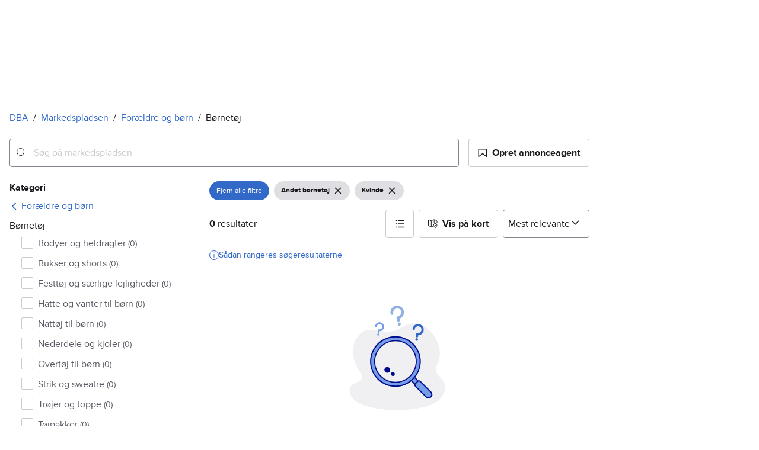

--- FILE ---
content_type: text/css
request_url: https://assets.dba.dk/pkg/advertising-podlet/1.1.307/client/index.css
body_size: 4458
content:
.banners{position:relative;background:transparent;padding:0!important}.banners__width-container{margin:0 auto;max-width:1010px}.banners__top{display:flex;justify-content:center}.banners__left{position:absolute;top:0;left:0}.banners__right{position:absolute;top:0;right:0}.banners__sticky-container{pointer-events:none}.banners__skyscraper{pointer-events:all}.banners__left .banners__sticky-container{right:0}.banners__sticky-container{position:absolute;top:0}.banners__skyscraper{position:sticky;transform:translateZ(0);z-index:2;top:66px}.page-container{position:relative}advt-component{position:relative}advt-component:not(.advt-loaded){grid-column:1/-1;opacity:0;width:0;height:0;overflow:hidden;padding:0!important;margin:0!important;pointer-events:none}advt-component:not(.advt-loaded)>div{position:absolute;opacity:0;top:0;width:0;height:0;pointer-events:none}advt-component.advt-loaded{display:block}advt-component.advt-empty{display:none}.banners__top:has(.advt-empty){display:none}advt-component.native-ad{height:100%}advt-component.advt-grid--row,advt-component.finn-brand.native-ad[placementid*=advt_middle]{grid-column:1 / -1!important;width:100%!important;height:auto!important;align-self:start!important}advt-component.advt-grid--row .advt-placement-container,advt-component.advt-grid--row .advt-placement-item,advt-component.finn-brand.native-ad[placementid*=advt_middle] .advt-placement-container,advt-component.finn-brand.native-ad[placementid*=advt_middle] .advt-placement-item{height:auto!important;width:100%!important}advt-component.advt-grid--row [id^=google_ads_iframe_][id$=__container__],advt-component.finn-brand.native-ad [id^=google_ads_iframe_][id$=__container__]{height:auto!important}advt-component.advt-grid--row iframe[id^=google_ads_iframe_],advt-component.finn-brand.native-ad iframe[id^=google_ads_iframe_]{display:block!important;width:100%!important}advt-component.native-ad.result-page:not(.advt-loaded)[placementid*=advt_middle]{margin:unset!important}advt-component.video-ad{margin:0 auto}advt-component.video-ad[placementid*=middle_] iframe{margin-left:auto;margin-right:auto}advt-component.takeover-ad{width:100vw;position:relative;left:calc(-50vw + 50%);height:100vh;grid-column:1 / -1;overflow:visible}advt-component.intermingles-ad{margin:14px auto;direction:rtl;grid-column:1 / -1;width:100%}advt-component.top1-wallpaper-ad{position:absolute}advt-component.audience-pixel-ad{display:none}#advt_incarousel [id*=__container__]{position:absolute;inset:0}#advt_incarousel--container{height:-webkit-fill-available}#advt_incarousel iframe[id^=google_ads_iframe_]{width:100%!important;height:100%!important;display:block}advt-component.tori-brand[placementid=advt_top_2]{width:100%;max-width:100%;min-height:50px;margin:12px 0;overflow:hidden}advt-component:is(.banner-ad,.sponsored-content,.video-ad).result-page[placementid*=advt_middle]{margin:14px auto;grid-column:1 / -1;width:100%}.sf-result-list .banner-ad,.sf-result-list .sponsored-content,.sf-result-list .finn-brand.native-ad,.sf-result-list .dba-brand.native-ad{margin:14px auto;grid-column:1 / -1;width:100%}advt-component[placementid*=afs]{margin:14px auto;grid-column:1 / -1;width:100%}advt-component[placementid=advt_bottom_1]{overflow:visible;margin:20px 0}advt-component[placementid=advt_bottom_1] #advt_bottom_1{margin-left:auto}advt-component.banner-ad[placementid*=right],advt-component.banner-ad[placementid*=left]{position:sticky;transform:translateZ(0);z-index:2;top:66px;pointer-events:all}#advt-wallpaper-container{position:absolute;width:100%;top:0;left:0;z-index:-1;background-position:center top;background-size:cover}advt-component.finn-brand[placementid=advt_wallpaper] .advt-placement-container{position:absolute}advt-component.tori-brand[placementid=advt_wallpaper]:not(.advt-empty){margin-top:15px}@media screen and (max-width: 1300px){#wallpaper-container{background-position:right top!important}}advt-component.advt-g.advt-loaded :is(.native-ad,.sponsored-content) :is(.car-vertical,.mobility-vertical,.boat-vertical,.boats-vertical,.mc-vertical,.motorcycle-vertical,.industry-vertical)[placementid*=advt_middle_]{padding:12px}advt-component.banner-ad.object-page.advt-loaded[placementId=advt_recirc_middle_1]{grid-column:1 / 3}advt-component.native-ad.object-page.advt-loaded[placementId=advt_recirc_middle_1]{grid-column:1 / 2}advt-component.banner-ad.object-page.tori-brand[placementId=advt_recirc_middle_2]{grid-column:1 / -1}advt-component:not(.advt-loaded)[placementid*=advt_recirc_middle]{height:0;width:0;margin:0;padding:0;grid-column:1 / -1;visibility:hidden}.banners:has(~* .dealer-animate-visible) .banners__skyscraper{transform:translateY(76px);transition:.15s ease-in-out}.banners:has(~* .dealer-animate-hidden) .banners__skyscraper{transform:translateY(0);transition:.15s ease-in-out}body.advt-takeover-ad article,body.advt-takeover-ad .sf-search-ad,body.advt-takeover-ad advt-component:not(.takeover-ad),.takeover-z-index article{z-index:3!important}advt-component.takeover-ad .advt-placement-container{position:relative;height:100vh;overflow:visible}advt-component.takeover-ad .advt-placement-container.is-intersecting:before{pointer-events:none;content:"";box-shadow:#fff 0 0 0 120vh;width:100%;height:100%;z-index:1;position:absolute}advt-component.takeover-ad .advt-placement-container .advt-placement-item{visibility:hidden;overflow:hidden;top:0;left:50%;transform:translate(-50%)}advt-component.takeover-ad .advt-placement-container.is-intersecting .advt-placement-item{visibility:visible;position:fixed}advt-component.blocket-brand.takeover-ad .advt-placement-item,advt-component.finn-brand.takeover-ad .advt-placement-item{width:100%;height:100%}advt-component.blocket-brand.takeover-ad .advt-placement-container,advt-component.finn-brand.takeover-ad .advt-placement-container{width:100vw}advt-component.blocket-brand.takeover-ad [id^=google_ads_iframe_],advt-component.finn-brand.takeover-ad [id^=google_ads_iframe_]{width:100%!important;height:100%!important}advt-component.seenthis-midscroll .advt_middle_4--container{height:calc(100vh - 120px)}advt-component.seenthis-midscroll .advt-placement-item{margin-top:120px}@media (max-width: 1299px){.banners__left{display:none}}@media (max-width: 989px){.banners__right{display:none}advt-component.banner-ad[placementid*=advt_recirc_middle_1]{margin:0 auto;overflow:hidden;grid-column:1 / -1}}@media (max-width: 767px){advt-component.banner-ad[placementid*=bottom_1],advt-component.banner-ad[placementid*=middle_],advt-component.banner-ad[placementid*=advt_top_2]{overflow:hidden;max-width:100%}advt-component.banner-ad.advt-loaded,advt-component.native-ad.advt-loaded,advt-component.video-ad.advt-loaded{overflow:hidden}}@media only screen and (min-device-width: 768px) and (max-device-width: 1024px){advt-component.native-ad.advt-loaded>div,advt-component[placementid*=middle_].advt-loaded>div{height:auto!important}}@media (max-width: 995px){advt-component.banner-ad.finn-brand.travel-vertical.section-page[placementid*=advt_middle_1]{display:none!important}}advt-component *,advt-component :before,advt-component :after{--w-rotate:0;--w-rotate-x:0;--w-rotate-y:0;--w-rotate-z:0;--w-scale-x:1;--w-scale-y:1;--w-scale-z:1;--w-skew-x:0;--w-skew-y:0;--w-translate-x:0;--w-translate-y:0;--w-translate-z:0}advt-component .badge--info{background-color:var(--w-color-badge-info-background);color:var(--w-s-color-text)}advt-component .badge--negative{background-color:var(--w-color-badge-negative-background);color:var(--w-s-color-text)}advt-component .badge--neutral{background-color:var(--w-color-badge-neutral-background);color:var(--w-s-color-text)}advt-component .badge--positive{background-color:var(--w-color-badge-positive-background);color:var(--w-s-color-text)}advt-component .badge--warning{background-color:var(--w-color-badge-warning-background);color:var(--w-s-color-text)}advt-component .badge{font-size:var(--w-font-size-xs);line-height:var(--w-line-height-xs);border-width:0;border-radius:4px;padding:.4rem .8rem;display:inline-flex}advt-component .badge--positionTL{font-size:var(--w-font-size-xs);line-height:var(--w-line-height-xs);border-width:0;border-radius:0 0 4px;padding:.4rem .8rem;display:inline-flex;position:absolute;top:0;left:0}advt-component .card--cardShadow{background-color:var(--w-s-color-surface-elevated-200);box-shadow:var(--w-s-shadow-surface-elevated-200);border-radius:8px}advt-component .card{cursor:pointer;transition-property:all;transition-duration:.15s;transition-timing-function:cubic-bezier(.4,0,.2,1);position:relative;overflow:hidden}advt-component .page-container{background-color:var(--w-s-color-background);max-width:1010px;margin:0;padding:0 16px}advt-component .card--cardShadow:hover{background-color:var(--w-s-color-surface-elevated-200-hover);box-shadow:var(--w-s-shadow-surface-elevated-200-hover)}advt-component .card--cardShadow:active{background-color:var(--w-s-color-surface-elevated-200-active);box-shadow:var(--w-s-shadow-surface-elevated-200-active)}advt-component .h2{font-weight:700;font-size:var(--w-font-size-xl);line-height:var(--w-line-height-xl)}advt-component .h4{font-weight:700;font-size:var(--w-font-size-m);line-height:var(--w-line-height-m)}advt-component .h5{font-weight:700;font-size:var(--w-font-size-s);line-height:var(--w-line-height-s)}advt-component .text-caption{font-size:var(--w-font-size-s);line-height:var(--w-line-height-s)}advt-component .text-detail{font-size:var(--w-font-size-xs);line-height:var(--w-line-height-xs)}@media (min-width:1300px){.page-container{margin-left:auto;margin-right:auto;padding-left:31px;padding-right:31px}}advt-component .text-center{text-align:center}advt-component .align-start{vertical-align:top}advt-component .aspect-1\/1{padding-bottom:100%;position:relative}advt-component .aspect-1\/1>*{width:100%;height:100%;position:absolute;inset:0}advt-component .aspect-16\/9{padding-bottom:56.25%;position:relative}advt-component .aspect-16\/9>*{width:100%;height:100%;position:absolute;inset:0}advt-component .aspect-3\/2{padding-bottom:66.6667%;position:relative}advt-component .aspect-3\/2>*{width:100%;height:100%;position:absolute;inset:0}advt-component .aspect-3\/4{padding-bottom:133.333%;position:relative}advt-component .aspect-3\/4>*{width:100%;height:100%;position:absolute;inset:0}advt-component .aspect-4\/3{padding-bottom:75%;position:relative}advt-component .aspect-4\/3>*{width:100%;height:100%;position:absolute;inset:0}advt-component .bg-green-100,advt-component .bg-red-100{background-position:undefined undefined}advt-component .bg-transparent{background-color:#0000}advt-component .bg-\[--w-aqua-200\]{background-color:var(--w-aqua-200)}advt-component .bg-\[--w-aqua-50\]{background-color:var(--w-aqua-50)}advt-component .bg-\[--w-green-100\]{background-color:var(--w-green-100)}advt-component .bg-\[--w-red-100\]{background-color:var(--w-red-100)}advt-component .bg-\[--w-yellow-100\]{background-color:var(--w-yellow-100)}advt-component .border{border-width:1px}advt-component .border-2{border-width:2px}advt-component .border-transparent{border-color:#0000}advt-component .border-\[--w-aqua-200\]{border-color:var(--w-aqua-200)}advt-component .border-\[--w-aqua-50\]{border-color:var(--w-aqua-50)}advt-component .border-\[--w-green-100\]{border-color:var(--w-green-100)}advt-component .border-\[--w-red-100\]{border-color:var(--w-red-100)}advt-component .border-\[--w-yellow-100\]{border-color:var(--w-yellow-100)}advt-component .rounded,advt-component .rounded-4{border-radius:4px}advt-component .rounded-0{border-radius:0}advt-component .rounded-8{border-radius:8px}advt-component .rounded-full{border-radius:9999px}advt-component .rounded-b-8{border-bottom-right-radius:8px;border-bottom-left-radius:8px}advt-component .text-\[--w-aqua-800\]{color:var(--w-aqua-800)}advt-component .text-\[--w-green-800\]{color:var(--w-green-800)}advt-component .text-\[--w-red-800\]{color:var(--w-red-800)}advt-component .text-\[--w-yellow-800\]{color:var(--w-yellow-800)}advt-component .block{display:block}advt-component .inline-block{display:inline-block}advt-component .flex{display:flex}advt-component .inline-flex{display:inline-flex}advt-component .grid{display:grid}advt-component .hidden{display:none}advt-component .underline{text-decoration-line:underline}advt-component .hover\:no-underline:hover{text-decoration:none}advt-component .shrink-0{flex-shrink:0}advt-component .flex-row{flex-direction:row}advt-component .flex-col{flex-direction:column}advt-component .flex-wrap{flex-wrap:wrap}advt-component .gap-0{gap:0}advt-component .gap-1{gap:.1rem}advt-component .gap-16{gap:1.6rem}advt-component .gap-2{gap:.2rem}advt-component .gap-4{gap:.4rem}advt-component .gap-8{gap:.8rem}advt-component .gap-x-16{column-gap:1.6rem}advt-component .gap-x-8{column-gap:.8rem}advt-component .col-span-2{grid-column:span 2/span 2}advt-component .col-span-3{grid-column:span 3/span 3}advt-component .grid-rows-1{grid-template-rows:repeat(1,minmax(0,1fr))}advt-component .grid-rows-2{grid-template-rows:repeat(2,minmax(0,1fr))}advt-component .grid-cols-2{grid-template-columns:repeat(2,minmax(0,1fr))}advt-component .grid-cols-3{grid-template-columns:repeat(3,minmax(0,1fr))}advt-component .overflow-auto{overflow:auto}advt-component .overflow-hidden{overflow:hidden}advt-component .overflow-y-auto{overflow-y:auto}advt-component .overflow-y-scroll{overflow-y:scroll}advt-component .line-clamp-1{-webkit-line-clamp:1;line-clamp:1;-webkit-box-orient:vertical;display:-webkit-box;overflow:hidden}advt-component .line-clamp-2{-webkit-line-clamp:2;line-clamp:2;-webkit-box-orient:vertical;display:-webkit-box;overflow:hidden}advt-component .list-decimal{list-style-type:decimal}advt-component .outline-none{outline-offset:2px;outline:2px solid #0000}advt-component .items-center{align-items:center}advt-component .self-center{align-self:center}advt-component .inset-0{inset:0}advt-component .bottom-0{bottom:0}advt-component .left-0{left:0}advt-component .left-10{left:1rem}advt-component .right-0{right:0}advt-component .right-14{right:1.4rem}advt-component .right-6{right:.6rem}advt-component .top-0{top:0}advt-component .top-10{top:1rem}advt-component .top-14{top:1.4rem}advt-component .top-6{top:.6rem}advt-component .justify-end{justify-content:flex-end}advt-component .justify-center{justify-content:center}advt-component .justify-between{justify-content:space-between}advt-component .justify-self-start{justify-self:start}advt-component .order-first{order:-9999}advt-component .order-last{order:9999}advt-component .absolute{position:absolute}advt-component .fixed{position:fixed}advt-component .relative{position:relative}advt-component .static{position:static}advt-component .sticky{position:sticky}advt-component .z-30{z-index:30}advt-component .z-50{z-index:50}advt-component .s-bg{background-color:var(--w-s-color-background)}advt-component .s-bg-hover{background-color:var(--w-s-color-background-hover)}advt-component .s-bg-info-subtle{background-color:var(--w-s-color-background-info-subtle)}advt-component .s-bg-negative-subtle{background-color:var(--w-s-color-background-negative-subtle)}advt-component .s-bg-positive-subtle{background-color:var(--w-s-color-background-positive-subtle)}advt-component .s-bg-primary{background-color:var(--w-s-color-background-primary)}advt-component .s-bg-selected{background-color:var(--w-s-color-background-selected)}advt-component .s-bg-subtle{background-color:var(--w-s-color-background-subtle)}advt-component .s-bg-warning-subtle{background-color:var(--w-s-color-background-warning-subtle)}advt-component .hover\:s-bg-info-subtle:hover{background-color:var(--w-s-color-background-info-subtle)}advt-component .hover\:s-bg-subtle:hover{background-color:var(--w-s-color-background-subtle)}advt-component .focus\:s-bg-info-subtle:focus{background-color:var(--w-s-color-background-info-subtle)}advt-component .s-text{color:var(--w-s-color-text)}advt-component .s-text-info{color:var(--w-s-color-text-info)}advt-component .s-text-inverted{color:var(--w-s-color-text-inverted)}advt-component .s-text-link{color:var(--w-s-color-text-link)}advt-component .s-text-negative{color:var(--w-s-color-text-negative)}advt-component .s-text-positive{color:var(--w-s-color-text-positive)}advt-component .s-text-subtle{color:var(--w-s-color-text-subtle)}advt-component .s-text-warning{color:var(--w-s-color-text-warning)}advt-component .s-text\!{color:var(--w-s-color-text)!important}advt-component .s-icon-subtle{color:var(--w-s-color-icon-subtle)}advt-component .s-border{border-color:var(--w-s-color-border)}advt-component .s-border-info{border-color:var(--w-s-color-border-info)}advt-component .s-border-negative{border-color:var(--w-s-color-border-negative)}advt-component .s-border-positive{border-color:var(--w-s-color-border-positive)}advt-component .s-border-warning{border-color:var(--w-s-color-border-warning)}advt-component .shadow-m{box-shadow:var(--w-shadow-m)}advt-component .shadow-s{box-shadow:var(--w-shadow-s)}advt-component .hover\:shadow-m:hover{box-shadow:var(--w-shadow-m)}advt-component .h-20{height:2rem}advt-component .h-28{height:2.8rem}advt-component .h-32{height:3.2rem}advt-component .h-full{height:100%}advt-component .max-h-24{max-height:2.4rem}advt-component .max-h-screen{max-height:100vh}advt-component .max-w-screen{max-width:100vw}advt-component .min-h-28{min-height:2.8rem}advt-component .min-w-96{min-width:9.6rem}advt-component .w-0{width:0}advt-component .w-20{width:2rem}advt-component .w-96{width:9.6rem}advt-component .w-fit{width:fit-content}advt-component .w-full{width:100%}advt-component .h-\[46\]{height:4.6rem}advt-component .min-h-\[36\]{min-height:3.6rem}advt-component .w-\[74\]{width:7.4rem}advt-component .space-x-12>:not([hidden])~:not([hidden]){--w-space-x-reverse:0;margin-left:calc(1.2rem*calc(1 - var(--w-space-x-reverse)));margin-right:calc(1.2rem*var(--w-space-x-reverse))}advt-component .space-x-16>:not([hidden])~:not([hidden]){--w-space-x-reverse:0;margin-left:calc(1.6rem*calc(1 - var(--w-space-x-reverse)));margin-right:calc(1.6rem*var(--w-space-x-reverse))}advt-component .space-y-2>:not([hidden])~:not([hidden]){--w-space-y-reverse:0;margin-top:calc(.2rem*calc(1 - var(--w-space-y-reverse)));margin-bottom:calc(.2rem*var(--w-space-y-reverse))}advt-component .m-16{margin:1.6rem}advt-component .m-8{margin:.8rem}advt-component .m-auto{margin:auto}advt-component .mx-16{margin-left:1.6rem;margin-right:1.6rem}advt-component .mx-auto{margin-left:auto;margin-right:auto}advt-component .my-2{margin-top:.2rem;margin-bottom:.2rem}advt-component .mb-0{margin-bottom:0}advt-component .mb-16{margin-bottom:1.6rem}advt-component .mb-2{margin-bottom:.2rem}advt-component .mb-4{margin-bottom:.4rem}advt-component .mb-8{margin-bottom:.8rem}advt-component .ml-16{margin-left:1.6rem}advt-component .ml-4{margin-left:.4rem}advt-component .ml-8{margin-left:.8rem}advt-component .mr-16{margin-right:1.6rem}advt-component .mr-32{margin-right:3.2rem}advt-component .mr-4{margin-right:.4rem}advt-component .mr-8{margin-right:.8rem}advt-component .mt-12{margin-top:1.2rem}advt-component .mt-16{margin-top:1.6rem}advt-component .mt-4{margin-top:.4rem}advt-component .mt-8{margin-top:.8rem}advt-component .p-0{padding:0}advt-component .p-10{padding:1rem}advt-component .p-16{padding:1.6rem}advt-component .p-2{padding:.2rem}advt-component .p-24{padding:2.4rem}advt-component .p-4{padding:.4rem}advt-component .p-8{padding:.8rem}advt-component .px-2{padding-left:.2rem;padding-right:.2rem}advt-component .px-8{padding-left:.8rem;padding-right:.8rem}advt-component .py-1{padding-top:.1rem;padding-bottom:.1rem}advt-component .py-2{padding-top:.2rem;padding-bottom:.2rem}advt-component .py-4{padding-top:.4rem;padding-bottom:.4rem}advt-component .py-8{padding-top:.8rem;padding-bottom:.8rem}advt-component .pl-8{padding-left:.8rem}advt-component .pr-44{padding-right:4.4rem}advt-component .pr-8{padding-right:.8rem}advt-component .visible{visibility:visible}advt-component .break-words{overflow-wrap:break-word}advt-component .break-all{word-break:break-all}advt-component .cursor-pointer{cursor:pointer}advt-component .italic{font-style:italic}advt-component .font-bold{font-weight:700}advt-component .font-normal{font-weight:400}advt-component .object-cover{object-fit:cover}advt-component .object-contain{object-fit:contain}advt-component .object-none{object-fit:none}advt-component .object-center{object-position:center}advt-component .pointer-events-none{pointer-events:none}advt-component .resize{resize:both}advt-component .truncate{text-overflow:ellipsis;white-space:nowrap;overflow:hidden}advt-component .text-ellipsis{text-overflow:ellipsis}advt-component .whitespace-nowrap{white-space:nowrap}advt-component .transform{transform:translate(var(--w-translate-x))translateY(var(--w-translate-y))translateZ(var(--w-translate-z))rotate(var(--w-rotate))rotateX(var(--w-rotate-x))rotateY(var(--w-rotate-y))rotate(var(--w-rotate-z))skew(var(--w-skew-x))skewY(var(--w-skew-y))scaleX(var(--w-scale-x))scaleY(var(--w-scale-y))scaleZ(var(--w-scale-z))}advt-component .transition{transition-property:color,background-color,border-color,text-decoration-color,fill,stroke,opacity,box-shadow,transform,filter,-webkit-backdrop-filter,backdrop-filter;transition-duration:.15s;transition-timing-function:cubic-bezier(.4,0,.2,1)}advt-component .transition-all{transition-property:all;transition-duration:.15s;transition-timing-function:cubic-bezier(.4,0,.2,1)}advt-component .duration-500{transition-duration:.5s}advt-component .ease-in-out{transition-timing-function:cubic-bezier(.4,0,.2,1)}advt-component .text-12,advt-component .text-xs{font-size:var(--w-font-size-xs);line-height:var(--w-line-height-xs)}advt-component .text-14,advt-component .text-s{font-size:var(--w-font-size-s);line-height:var(--w-line-height-s)}advt-component .text-m{font-size:var(--w-font-size-m);line-height:var(--w-line-height-m)}@media (min-width:480px){.sm\:text-right{text-align:right}advt-component .sm\:border-0{border-width:0}advt-component .sm\:rounded-0{border-radius:0}advt-component .sm\:rounded-tl-0{border-top-left-radius:0}advt-component .sm\:block{display:block}advt-component .sm\:inline{display:inline}advt-component .sm\:flex{display:flex}advt-component .sm\:gap-x-16{column-gap:1.6rem}advt-component .sm\:gap-y-4{row-gap:.4rem}advt-component .sm\:row-span-2{grid-row:span 2/span 2}advt-component .sm\:col-span-1{grid-column:span 1/span 1}advt-component .sm\:col-span-2{grid-column:span 2/span 2}advt-component .sm\:col-span-3{grid-column:span 3/span 3}advt-component .sm\:row-start-1{grid-row-start:1}advt-component .sm\:col-start-3{grid-column-start:3}advt-component .sm\:grid-cols-2{grid-template-columns:repeat(2,minmax(0,1fr))}advt-component .sm\:grid-cols-4{grid-template-columns:repeat(4,minmax(0,1fr))}advt-component .sm\:items-center{align-items:center}advt-component .sm\:items-baseline{align-items:baseline}advt-component .sm\:inset-0{inset:0}advt-component .sm\:justify-between{justify-content:space-between}advt-component .sm\:order-first{order:-9999}advt-component .sm\:absolute{position:absolute}advt-component .sm\:relative{position:relative}advt-component .sm\:max-h-40{max-height:4rem}advt-component .sm\:w-96{width:9.6rem}advt-component .sm\:h-\[36\]{height:3.6rem}advt-component .sm\:h-\[68\]{height:6.8rem}advt-component .sm\:m-0{margin:0}advt-component .sm\:mb-16{margin-bottom:1.6rem}advt-component .sm\:ml-16{margin-left:1.6rem}advt-component .sm\:mr-16{margin-right:1.6rem}advt-component .sm\:mt-0{margin-top:0}advt-component .sm\:mt-24{margin-top:2.4rem}advt-component .sm\:mt-4{margin-top:.4rem}advt-component .sm\:mt-8{margin-top:.8rem}advt-component .sm\:p-0{padding:0}advt-component .sm\:pb-16{padding-bottom:1.6rem}advt-component .sm\:pr-16{padding-right:1.6rem}advt-component .sm\:pr-44{padding-right:4.4rem}}@media (min-width:768px){.md\:my-6{margin-top:.6rem;margin-bottom:.6rem}advt-component .md\:mt-8{margin-top:.8rem}}advt-component .sf-primary-tag{position:absolute;top:8px;left:8px}advt-component .sf-primary-tag-legendary{position:absolute;top:10px;left:10px}@supports selector(:has(a,b)){.sf-search-ad:has(.sf-search-ad-link:focus-visible)>.sf-search-ad-outline{border-color:var(--w-s-color-border-selected)}advt-component .sf-search-ad-legendary:has(.sf-search-ad-link:focus-visible)>.sf-search-ad-outline{border-color:var(--w-s-color-border-info-subtle)}advt-component .sf-search-ad-link:focus{-webkit-text-decoration:none;text-decoration:none}advt-component .sf-search-ad-link:focus-visible{outline:none}advt-component .sf-search-ad{transition-property:background-color,border-color,box-shadow}}advt-component .sf-search-ad-legendary{border-radius:12px}advt-component .sf-search-ad-legendary:focus-within{background-color:var(--w-s-color-background-info-subtle)}advt-component .sf-search-ad-legendary:focus-within>.sf-search-ad-outline{border-color:var(--w-s-color-border-info-subtle);border-radius:12px}advt-component .sf-realestate-heading{-webkit-line-clamp:2;-webkit-box-orient:vertical;display:-webkit-box;overflow:hidden}@media (min-width:480px){.sf-realestate-heading{-webkit-line-clamp:1}advt-component .sf-realestate-image{min-height:160px}advt-component .sf-realestate-location{max-width:300px}advt-component .sf-realestate-image-aspect-none{padding-bottom:0!important;position:static!important}advt-component .sf-realestate-image-aspect-none>*{width:100%;height:100%;position:absolute;inset:0}}advt-component .sf-line-clamp-1,advt-component .sf-line-clamp-2,advt-component .sf-line-clamp-3{-webkit-box-orient:vertical;display:-webkit-box;overflow:hidden}advt-component .sf-line-clamp-1{-webkit-line-clamp:1}advt-component .sf-line-clamp-2{-webkit-line-clamp:2}advt-component .sf-line-clamp-3{-webkit-line-clamp:3}
/*# sourceMappingURL=index.css.map */


--- FILE ---
content_type: text/javascript
request_url: https://assets.finn.no/pkg/@borealis/await-elements/v1/await-elements-init.js
body_size: -123
content:
import { registerElementsFromDOM, awaitElements } from "./await-elements.js";

document.addEventListener("DOMContentLoaded", () => {
	registerElementsFromDOM();
	awaitElements(() => {
		if (window.awaitElementsConfig?.debug) {
			console.info("[await-elements] All elements ready, content revealed.");
		}
	});
});
